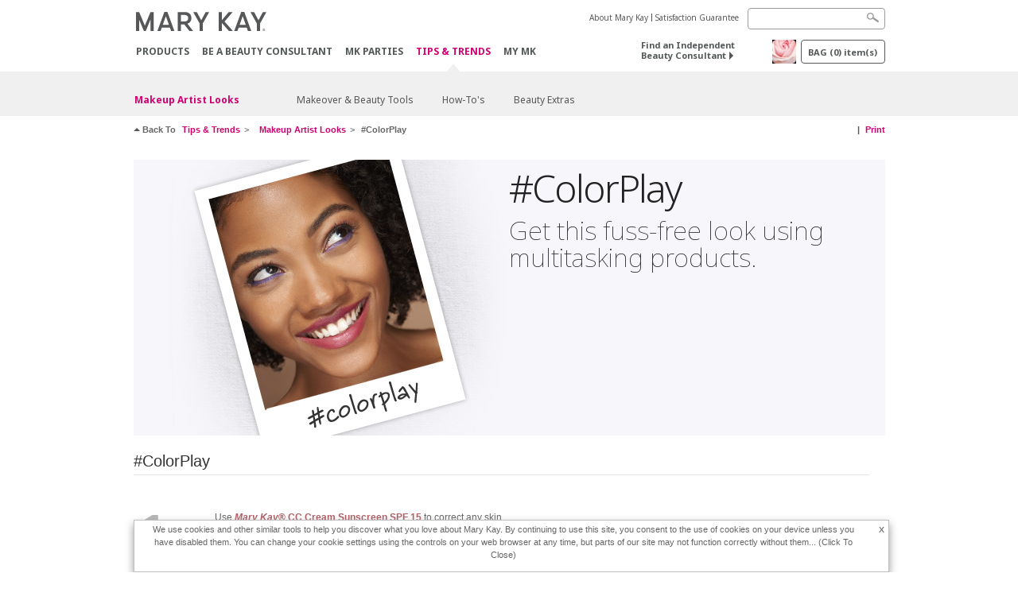

--- FILE ---
content_type: text/html; charset=utf-8
request_url: https://www.marykay.com.my/en-my/tips-and-trends/makeup-artist-looks/colorplay
body_size: 12122
content:

<!DOCTYPE html>
<html lang="en-my">
<head>
    


        <script type="text/javascript">
            var dataLayer = dataLayer || [];

            dataLayer.push({
                'site': {
                    'market': 'MY',
                    'environment': 'PROD',
                    'language': 'en',
                    'type': 'Corp Site'
                }
            });

            dataLayer.push({
                'event': 'e_consentUpdated',
                'consentCategories': {
                    'strictlynecessary': 'granted',
                    'analytics': 'granted',
                    'functional': 'granted',
                    'targeting': 'granted',
                    'facebookpixel': 'granted'
                }
            });

        </script>

    
        <!-- Google Tag Manager -->
<script>(function(w,d,s,l,i){w[l]=w[l]||[];w[l].push({'gtm.start': new Date().getTime(),event:'gtm.js'});var f=d.getElementsByTagName(s)[0],j=d.createElement(s),dl=l!='dataLayer'?'&l='+l:'';j.async=true;j.src='https://www.googletagmanager.com/gtm.js?id='+i+dl;f.parentNode.insertBefore(j,f);})(window,document,'script','dataLayer','GTM-WKL3Z5J');</script>    <!-- End Google Tag Manager -->

    <meta http-equiv="Content-Type" content="text/html; charset=UTF-8" />
    <meta http-equiv="X-UA-Compatible" content="IE=edge" />
    <meta name="viewport" id="viewport" content="width=device-width,minimum-scale=1.0,maximum-scale=1.0,initial-scale=1.0" />
    

    <title>#ColorPlay</title>
    <meta name="description" content="Get the step-by-step application tips for the #ColorPlay" />
    <meta name="keywords" content="" />
    <link rel="canonical" href="https://www.marykay.com.my/en-my/tips-and-trends/makeup-artist-looks/colorplay" />



        <meta property="og:type" content="website" />
        <meta property="og:title" content="#ColorPlay" />
        <meta property="og:url" content="https://www.marykay.com.my/en-my/tips-and-trends/makeup-artist-looks/colorplay" />
        <meta property="og:description" content="Get the step-by-step application tips for the #ColorPlay" />
        <meta property="og:image" content="http://www.marykay.com.my/-/media/images/mk/asia-pacific/malaysia/esuite/toolkits/2016/02-16/luis-casco/mary-kay-casco-ad-color-play-chooser.jpg" />

    <link href="/Content/MK/eSuite/Css/site.standard.css?v=8XPqFoo-GrpTtopvD8qETZ6TfBkSWvE54gtnnGU5vD01" rel="stylesheet"/>

    <link href="https://fonts.googleapis.com/css2?family=Noto+Sans:ital,wght@0,100;0,200;0,300;0,400;0,700;1,100;1,200;1,300;1,400;1,700&display=swap" rel="stylesheet">
    
    <link type="text/css" rel="stylesheet" href="//fonts.googleapis.com/css2?family=Noto+Sans:ital,wght@0,100;0,200;0,300;0,400;0,700;1,100;1,200;1,300;1,400;1,700&display=swap" /><link type="text/css" rel="stylesheet" href="//assets.nprod.marykaycdn.com/fonts/mkfonts.css" />
    <script src="/Content/MK/eSuite/Js/site.standard.head.js?v=91boqv4IrdiSexmhh6ANIF0mEifVihn5o6A1PV5pvPQ1"></script>


    <!--start PowerReviews-->
    <!--end PowerReviews-->
    
</head>
<body class="  " >
        <!-- Google Tag Manager -->
<noscript><iframe src="https://www.googletagmanager.com/ns.html?id=GTM-WKL3Z5J" height="0" width="0" style="display:none;visibility:hidden"></iframe></noscript>    <!-- End Google Tag Manager -->



    
<meta name="VIcurrentDateTime" content="639050804677369106" />
<script type="text/javascript" src="/layouts/system/VisitorIdentification.js"></script>

    
    
    
<script type="text/javascript">
    var language = "en-MY";
    var language2 = "en";
var consultantId = '';var moniker = '';var consultantSubsidiaryCode = '';    var customerId = "25614c2e-8475-4e76-a49c-0c03c52327ef";    var rememberCustomerId = '';    var isCustomerRemember = "False";
    var isCustomerLogged = "False";
    var applyPhoneAutoFormat = "true";
    var phoneMask = "$1 $2";
    var homePhoneMask = "$1 $2";
    var workPhoneMask = "$1 $2";
    var phoneMaskRegex = "^(0[0-9]{2}|6[0-9]{2})[\\s]?([0-9]{7,9})$";
    var homePhoneRegex = "^(6[0-9]{2}\\s?)([0-9]{7,8})$";
    var workPhoneRegex = "^(6[0-9]{2}\\s?)([0-9]{7,8})$";
    var applyCheckoutAddressVerification = "False";
    var applyMyMKAddressVerification = "False";
    var postalCodeMask = "";
    var postalCodeMaskRegex = "";
    var availableNameRegex = "[^A-Za-zà-ŽА-Яа-я\u4E00-\u9FFF\u3400-\u4DFF.,\\s'’-]";
    var availableNameRegex = "[^A-Za-zà-ŽА-Яа-я\u4E00-\u9FFF\u3400-\u4DFF.,\\s'’-]";
    var googleTagManagerIsEnabled = "true";
    var yandexAnalyticIsEnabled = "";
    var currencyCode = "MYR";
    var expressCheckoutEmptyCart = "";
    var maxQntyPerProduct = "";
</script>
    


    


<!-- MOBILE - GLOBAL NAVIGATION -->



<nav class="global-nav mobile-nav">
    <a class="main-menu" href="javascript:void(0);">Main Menu</a>
    <ul class="main level1">

            <li class="top ">
                <a href='/en-my/products' id='mobileMainNav_1' >PRODUCTS</a>
            </li>
            <li class="top ">
                <a href='/en-my/mto' id='mobileMainNav_2' >Be A Beauty Consultant</a>
            </li>
            <li class="top ">
                <a href='/en-my/host-a-party' title='Host A Party' id='mobileMainNav_3' >MK Parties</a>
            </li>
            <li class="top has-sub">
                <a href='javascript:' id='mobileMainNav_4' >Tips &amp; Trends</a>
                    <ul class="sub level2">

                            <li class="has-sub">
                                <a class="" id="mobileMainSubNav_1" href="javascript:">Makeup Artist Looks</a>
                                    <ul class="sub level3">
                                        <!-- COL -->
                                                <li><a class="" id="mobileMainChildNav_1" href="/en-my/tips-and-trends/makeup-artist-looks/2017-08-meltproof-matte">Meltproof Matte</a></li>
                                                <li><a class="" id="mobileMainChildNav_2" href="/en-my/tips-and-trends/makeup-artist-looks/2017-08-neutral-mattes">Neutral Mattes</a></li>
                                                <li><a class="" id="mobileMainChildNav_3" href="/en-my/tips-and-trends/makeup-artist-looks/2017-08-feline-flick">Warm Metals</a></li>
                                                <li><a class="" id="mobileMainChildNav_4" href="/en-my/tips-and-trends/makeup-artist-looks/2017-08-in-the-nude">Pinks & Mauves</a></li>
                                                <li><a class="" id="mobileMainChildNav_5" href="/en-my/tips-and-trends/makeup-artist-looks/2017-08-shock-and-awe">Pinks & Neutrals</a></li>
                                        <li class="view-all"><a class="" id="mobileMainChildViewAll_4_1_5" href="/en-my/tips-and-trends/makeup-artist-looks">View All</a></li>
                                    </ul>
                            </li>
                            <li class="">
                                <a class="" id="mobileMainSubNav_2" href="/en-my/tips-and-trends/productlaunchpage2022"></a>
                            </li>
                            <li class="">
                                <a class="" id="mobileMainSubNav_3" href="/en-my/tips-and-trends/makeover-and-beauty-tools">Makeover & Beauty Tools</a>
                            </li>
                            <li class="has-sub">
                                <a class="" id="mobileMainSubNav_4" href="javascript:">How-To's</a>
                                    <ul class="sub level3">
                                        <!-- COL -->
                                                <li class="has-sub">
                                                    <a class="" id="mobileMainChildNav_4_1" href="javascript:">EXPERT TIPS</a>
                                                        <ul class="sub level5">
                                                                <li><a class="" id="mobileMainGrandChildNav_4_1_1" href="/en-my/tips-and-trends/makeup-tips/makeup-tips-face/5-steps-to-a-flawless-face">Flawless Face Tips</a></li>
                                                                <li><a class="" id="mobileMainGrandChildNav_4_1_2" href="/en-my/tips-and-trends/makeup-tips/makeup-tips-face/facial-highlighting-pen-and-concealer">Mary Kay® Perfecting Concealer and Mary Kay® Undereye Corrector</a></li>
                                                            <li class="view-all"><a class="" id="mobileMainChildViewAll_4_1" href="/en-my/tips-and-trends/makeup-tips/makeup-tips-face">View All</a></li>
                                                        </ul>
                                                </li>
                                                <li class="has-sub">
                                                    <a class="" id="mobileMainChildNav_4_2" href="javascript:">MAKEUP GUIDES</a>
                                                        <ul class="sub level5">
                                                                <li><a class="" id="mobileMainGrandChildNav_4_2_1" href="/en-my/tips-and-trends/makeup-tips/makeup-tips-lips/wow-brows">Ultimate Brow Guide</a></li>
                                                                <li><a class="" id="mobileMainGrandChildNav_4_2_2" href="/en-my/tips-and-trends/makeup-tips/makeup-tips-lips/foundation-finder-2">Foundation Guide</a></li>
                                                                <li><a class="" id="mobileMainGrandChildNav_4_2_3" href="/en-my/tips-and-trends/makeup-tips/makeup-tips-lips/lash-care">Mascara Wardrobe</a></li>
                                                                <li><a class="" id="mobileMainGrandChildNav_4_2_4" href="/en-my/tips-and-trends/makeup-tips/makeup-tips-lips/lip-color">Find Your Lip Finish</a></li>
                                                            <li class="view-all"><a class="" id="mobileMainChildViewAll_4_2" href="/en-my/tips-and-trends/makeup-tips/makeup-tips-lips">View All</a></li>
                                                        </ul>
                                                </li>
                                        <li class="view-all"><a class="" id="mobileMainChildViewAll_4_4_2" href="/en-my/tips-and-trends/makeup-tips">View All</a></li>
                                    </ul>
                            </li>
                            <li class="has-sub">
                                <a class="" id="mobileMainSubNav_5" href="javascript:">Beauty Extras</a>
                                    <ul class="sub level3">
                                        <!-- COL -->
                                                <li class="has-sub">
                                                    <a class="" id="mobileMainChildNav_5_1" href="javascript:">Beauty Extras</a>
                                                        <ul class="sub level5">
                                                                <li><a class="" id="mobileMainGrandChildNav_5_1_1" href="/en-my/tips-and-trends/beauty-advice/beauty-on-a-budget/clinical-solutions-barrier-restore">Clinical Solutions Barrier Restore</a></li>
                                                                <li><a class="" id="mobileMainGrandChildNav_5_1_2" href="/en-my/tips-and-trends/beauty-advice/beauty-on-a-budget/mkmen-skin-care">Get to Know MKMen</a></li>
                                                                <li><a class="" id="mobileMainGrandChildNav_5_1_3" href="/en-my/tips-and-trends/beauty-advice/beauty-on-a-budget/timewise3dfoundations">TimeWise 3D™ Foundations</a></li>
                                                                <li><a class="" id="mobileMainGrandChildNav_5_1_4" href="/en-my/tips-and-trends/beauty-advice/beauty-on-a-budget/marykaychromafusioncollection">Mary Kay Chromafusion® Collection</a></li>
                                                                <li><a class="" id="mobileMainGrandChildNav_5_1_5" href="/en-my/tips-and-trends/beauty-advice/beauty-on-a-budget/just4weekstoyounger-lookingskin">Just 4 weeks to Younger-Looking Skin</a></li>
                                                                <li><a class="" id="mobileMainGrandChildNav_5_1_6" href="/en-my/tips-and-trends/beauty-advice/beauty-on-a-budget/satisfactionguarantee">Satisfaction Guarantee</a></li>
                                                                <li><a class="" id="mobileMainGrandChildNav_5_1_7" href="/en-my/tips-and-trends/beauty-advice/beauty-on-a-budget/clearproofdeep-cleansingcharcoalmask">Clear Proof® Deep-Cleansing Charcoal Mask</a></li>
                                                                <li><a class="" id="mobileMainGrandChildNav_5_1_8" href="/en-my/tips-and-trends/beauty-advice/beauty-on-a-budget/timewiserepairliftingbio-cellulosemask">TimeWise Repair® Lifting Bio-Cellulose Mask</a></li>
                                                            <li class="view-all"><a class="" id="mobileMainChildViewAll_5_1" href="/en-my/tips-and-trends/beauty-advice/beauty-on-a-budget">View All</a></li>
                                                        </ul>
                                                </li>
                                                <li class="has-sub">
                                                    <a class="" id="mobileMainChildNav_5_2" href="javascript:">More Advice</a>
                                                        <ul class="sub level5">
                                                                <li><a class="" id="mobileMainGrandChildNav_5_2_1" href="/en-my/tips-and-trends/beauty-advice/more-advice/fragrance-facts">TimeWise Miracle Set 3D®</a></li>
                                                            <li class="view-all"><a class="" id="mobileMainChildViewAll_5_2" href="/en-my/tips-and-trends/beauty-advice/more-advice">View All</a></li>
                                                        </ul>
                                                </li>
                                        <li class="view-all"><a class="" id="mobileMainChildViewAll_4_5_2" href="/en-my/tips-and-trends/beauty-advice">View All</a></li>
                                    </ul>
                            </li>
                        <li class="view-all"><a href='/en-my/tips-and-trends' id='mobileMainViewAllNav4' >View All</a></li>
                    </ul>
            </li>
            <li class="top ">
                <a href='/en-my/welcome-to-my-mymk/mymk-cold' id='mobileMainNav_5' >MY MK</a>
            </li>
    </ul>
    <ul class="util-links">
                        <li><a href='/en-my/about-mary-kay' >About Mary Kay</a>  </li>
                <li><a href='/en-my/pages/guarantee' title='Satisfaction Guarantee' >Satisfaction Guarantee</a>  </li>
            </ul>
</nav>
<!-- END MOBILE - GLOBAL NAVIGATION -->

<header class="container-fluid " id="header" role="banner">
    <div class="container">
        <div class="logo-nav-wrapper">
            <!-- MK LOGO -->
            <a class="toggle-mobile " href="javascript:void(0);">Menu</a>
                <a class="logo" href="/en-my/"><img src='/-/media/images/mk/asia-pacific/malaysia/esuite/header/2024-new-mary-kay-logo-esuite-164x35.svg?la=en-MY&amp;hash=3258684A8DB3AA13B05F89D620EFD813057D0899' alt='' /></a>
            <a class="logo-print"><img src='/-/media/images/mk/asia-pacific/malaysia/esuite/header/2024-new-mary-kay-logo-for-print-235x36.svg?la=en-MY&amp;hash=02FB86C40F8213ECFA5FC0DE8723668B1BA4AE52' alt='' /></a>
            <!-- DESKTOP - GLOBAL PRIMARY NAVIGATION -->
            <div class="global-nav primary desktop">
                <nav aria-label="navigation">
                    <ul>

                            <li class=""><a href='/en-my/products' id='MainNav1' >PRODUCTS</a></li>
                            <li class=""><a href='/en-my/mto' id='MainNav2' >Be A Beauty Consultant</a></li>
                            <li class=""><a href='/en-my/host-a-party' title='Host A Party' id='MainNav3' >MK Parties</a></li>
                            <li class="active"><a href='/en-my/tips-and-trends' id='MainNav4' >Tips &amp; Trends</a></li>
                            <li class=""><a href='/en-my/welcome-to-my-mymk/mymk-cold' id='MainNav5' >MY MK</a></li>
                    </ul>
                </nav>
            </div><!-- END DESKTOP - GLOBAL PRIMARY NAVIGATION -->
        </div>
            <div class="mobile-bag-search">
                <a class="toggle-bag  cart-items   " href="javascript:void(0);"><span class="cart-count">0</span></a>
                    <a class="toggle-search " href="javascript:void(0);">&nbsp;</a>
            </div>
        <!-- HEADER - UTILITY LINKS -->
        <div class="header-links">


                            <div class="group-nav util-nav">
                    <ul>
                            <li><a href='/en-my/about-mary-kay' >About Mary Kay</a>  </li>
                            <li><a href='/en-my/pages/guarantee' title='Satisfaction Guarantee' >Satisfaction Guarantee</a>  </li>
                    </ul>
                </div>
                    </div><!-- END HEADER - UTILITY LINKS -->
            <!-- HEADER - SEARCH -->
            <div class="header-search">
                <fieldset aria-label="Search">
                    <div class="controlcontainer cf">
                        <!-- HEADER - SUGGESSTED SEARCH DROPDOWN -->
                        <div class="header-suggested-search" data-search-page-url="/en-my/search">
                            <input type="search" value="" id="header-suggested-search" maxlength="50" title="Search" aria-label="Search">
                            <div class="suggested-search-wrapper">
                            </div>
                        </div>
                        <input type="submit" value="" id="header-search-submit-button" title="Search">
                    </div>
                </fieldset>
            </div>
            <!-- END HEADER - SEARCH -->
        

    <!-- HEADER - IBC - IF NO IBC CHOSEN -->
    <div class="header-ibc ">
<a href='/en-my/find-an-independent-beauty-consultant' class='' title='Find an Independent Beauty Consultant' >Find an Independent Beauty Consultant <span class="arrow"></span>
</a>        <img src='/-/media/images/mk/asia-pacific/malaysia/esuite/header/icon-header-ibc.jpg?h=30&amp;w=30&amp;la=en-MY&amp;hash=430850F17845F9F3E4F1112FD381DCE7FCE2FE80' style='margin-right: 5px' alt='' />
    </div>
            <!-- HEADER - MINI BAG -->
    <div class="header-minibag">
        <a class="bag-button" href="javascript:void(0);">BAG <em>(<span class="count">0</span>) item(s)</em></a>



            <!--Empty with No IBC Selected-->

<div class="minibag-wrapper">
    <div class="minibag-header cf">
        <p><span class="prod-count">0</span>item(s) in your Bag</p>
        <a class="close-bag" href="javascript:void(0);">X</a>
    </div>
    <div class="shopping-bag cf">
        <!-- MINIBAG EMPTY WITH/WITHOUT IBC -->
        <div class="bag-wrapper cf">
            <div class="your-bag empty cf">
                <div class="img-wrap">
                    <img src="/Content/MK/eSuite/images/checkout/viewbag-empty.jpg">
                </div>
                <p>Your bag is currently <strong>empty</strong></p>
                <div class="discover">
                    <a class="cta" href="/en-my/products">Shop for products you like</a>
                </div>
            </div>

                        <div class="ibc-area cf">
                            <div class="img-wrap">
                                <img src="/Content/MK/eSuite/images/checkout/no-ibc-bg.jpg">
                            </div>
                            <div class="ibc-message">
                                <h4>How it works</h4>
                                <p>Mary Kay products are available exclusively for purchase through Independent Beauty Consultants.</p>
                            </div>
                            <div class="button-wrapper">
                                <p><a class="button black" href="/en-my/find-an-independent-beauty-consultant">Buy Online with a Beauty Consultant</a></p>
                            </div>
                        </div>

        </div><!-- END MINIBAG EMPTY WITH/WITHOU IBC -->
    </div>
</div>



    </div>
            <!-- END HEADER - MINI BAG -->
            </div>

</header>

<!-- DESKTOP - GLOBAL SUB-NAVIGATION -->

<div class="container-fluid global-nav sub desktop">
    <div class="container">
        <nav aria-label="secondary-navigation">
            <ul>

                    <li class="active has-sub">
                        <a class="secondNavLink" id="SubNav_1" href="/en-my/tips-and-trends/makeup-artist-looks">Makeup Artist Looks</a>

                            <div class="nav-drop">
                                <div class="col-wrapper nav cf">
                                    <!-- COL -->
                                        <div class="col">
                                            <ul>
                                                    <li><a class="thirdNavLink" id="ChildNav1" href="/en-my/tips-and-trends/makeup-artist-looks/2017-08-meltproof-matte">Meltproof Matte</a></li>
                                                    <li><a class="thirdNavLink" id="ChildNav2" href="/en-my/tips-and-trends/makeup-artist-looks/2017-08-neutral-mattes">Neutral Mattes</a></li>
                                                    <li><a class="thirdNavLink" id="ChildNav3" href="/en-my/tips-and-trends/makeup-artist-looks/2017-08-feline-flick">Warm Metals</a></li>
                                                    <li><a class="thirdNavLink" id="ChildNav4" href="/en-my/tips-and-trends/makeup-artist-looks/2017-08-in-the-nude">Pinks & Mauves</a></li>
                                                    <li><a class="thirdNavLink" id="ChildNav5" href="/en-my/tips-and-trends/makeup-artist-looks/2017-08-shock-and-awe">Pinks & Neutrals</a></li>
                                            </ul>
                                            <a class="view-all thirdNavLink" id="SubNavViewAll1" href="/en-my/tips-and-trends/makeup-artist-looks">View All</a>
                                        </div>
                                </div>
                            </div>
                    </li>
                    <li class=" ">
                        <a class="secondNavLink" id="SubNav_2" href="/en-my/tips-and-trends/productlaunchpage2022"></a>

                    </li>
                    <li class=" ">
                        <a class="secondNavLink" id="SubNav_3" href="/en-my/tips-and-trends/makeover-and-beauty-tools">Makeover & Beauty Tools</a>

                    </li>
                    <li class=" has-sub">
                        <a class="secondNavLink" id="SubNav_4" href="/en-my/tips-and-trends/makeup-tips">How-To's</a>

                            <div class="nav-drop">
                                <div class="col-wrapper nav cf">
                                    <!-- COL -->
                                            <div class="col">
                                                <div class="col-header">EXPERT TIPS</div>
                                                    <ul>
                                                            <li><a class="thirdNavLink" id="GrandChildNav_4_1_1" href="/en-my/tips-and-trends/makeup-tips/makeup-tips-face/5-steps-to-a-flawless-face">Flawless Face Tips</a></li>
                                                            <li><a class="thirdNavLink" id="GrandChildNav_4_1_2" href="/en-my/tips-and-trends/makeup-tips/makeup-tips-face/facial-highlighting-pen-and-concealer">Mary Kay® Perfecting Concealer and Mary Kay® Undereye Corrector</a></li>

                                                    </ul>
                                                <a class="view-all thirdNavLink" id="TertiaryNav_4_1" href="/en-my/tips-and-trends/makeup-tips/makeup-tips-face">View All</a>
                                            </div>
                                            <div class="col">
                                                <div class="col-header">MAKEUP GUIDES</div>
                                                    <ul>
                                                            <li><a class="thirdNavLink" id="GrandChildNav_4_2_1" href="/en-my/tips-and-trends/makeup-tips/makeup-tips-lips/wow-brows">Ultimate Brow Guide</a></li>
                                                            <li><a class="thirdNavLink" id="GrandChildNav_4_2_2" href="/en-my/tips-and-trends/makeup-tips/makeup-tips-lips/foundation-finder-2">Foundation Guide</a></li>
                                                            <li><a class="thirdNavLink" id="GrandChildNav_4_2_3" href="/en-my/tips-and-trends/makeup-tips/makeup-tips-lips/lash-care">Mascara Wardrobe</a></li>
                                                            <li><a class="thirdNavLink" id="GrandChildNav_4_2_4" href="/en-my/tips-and-trends/makeup-tips/makeup-tips-lips/lip-color">Find Your Lip Finish</a></li>

                                                    </ul>
                                                <a class="view-all thirdNavLink" id="TertiaryNav_4_2" href="/en-my/tips-and-trends/makeup-tips/makeup-tips-lips">View All</a>
                                            </div>
                                </div>
                            </div>
                    </li>
                    <li class=" has-sub">
                        <a class="secondNavLink" id="SubNav_5" href="/en-my/tips-and-trends/beauty-advice">Beauty Extras</a>

                            <div class="nav-drop">
                                <div class="col-wrapper nav cf">
                                    <!-- COL -->
                                            <div class="col">
                                                <div class="col-header">Beauty Extras</div>
                                                    <ul>
                                                            <li><a class="thirdNavLink" id="GrandChildNav_5_1_1" href="/en-my/tips-and-trends/beauty-advice/beauty-on-a-budget/clinical-solutions-barrier-restore">Clinical Solutions Barrier Restore</a></li>
                                                            <li><a class="thirdNavLink" id="GrandChildNav_5_1_2" href="/en-my/tips-and-trends/beauty-advice/beauty-on-a-budget/mkmen-skin-care">Get to Know MKMen</a></li>
                                                            <li><a class="thirdNavLink" id="GrandChildNav_5_1_3" href="/en-my/tips-and-trends/beauty-advice/beauty-on-a-budget/timewise3dfoundations">TimeWise 3D™ Foundations</a></li>
                                                            <li><a class="thirdNavLink" id="GrandChildNav_5_1_4" href="/en-my/tips-and-trends/beauty-advice/beauty-on-a-budget/marykaychromafusioncollection">Mary Kay Chromafusion® Collection</a></li>
                                                            <li><a class="thirdNavLink" id="GrandChildNav_5_1_5" href="/en-my/tips-and-trends/beauty-advice/beauty-on-a-budget/just4weekstoyounger-lookingskin">Just 4 weeks to Younger-Looking Skin</a></li>
                                                            <li><a class="thirdNavLink" id="GrandChildNav_5_1_6" href="/en-my/tips-and-trends/beauty-advice/beauty-on-a-budget/satisfactionguarantee">Satisfaction Guarantee</a></li>
                                                            <li><a class="thirdNavLink" id="GrandChildNav_5_1_7" href="/en-my/tips-and-trends/beauty-advice/beauty-on-a-budget/clearproofdeep-cleansingcharcoalmask">Clear Proof® Deep-Cleansing Charcoal Mask</a></li>
                                                            <li><a class="thirdNavLink" id="GrandChildNav_5_1_8" href="/en-my/tips-and-trends/beauty-advice/beauty-on-a-budget/timewiserepairliftingbio-cellulosemask">TimeWise Repair® Lifting Bio-Cellulose Mask</a></li>

                                                    </ul>
                                                <a class="view-all thirdNavLink" id="TertiaryNav_5_1" href="/en-my/tips-and-trends/beauty-advice/beauty-on-a-budget">View All</a>
                                            </div>
                                            <div class="col">
                                                <div class="col-header">More Advice</div>
                                                    <ul>
                                                            <li><a class="thirdNavLink" id="GrandChildNav_5_2_1" href="/en-my/tips-and-trends/beauty-advice/more-advice/fragrance-facts">TimeWise Miracle Set 3D®</a></li>

                                                    </ul>
                                                <a class="view-all thirdNavLink" id="TertiaryNav_5_2" href="/en-my/tips-and-trends/beauty-advice/more-advice">View All</a>
                                            </div>
                                </div>
                            </div>
                    </li>
            </ul>
        </nav>
    </div><!-- END DESKTOP - GLOBAL SUB-NAVIGATION -->



</div>

    <script src="/Content/MK/eSuite/Js/site.standard.js?v=PKTKlI1AEfvQHtTSwbXnu_vAGODnSIW9xZ-oFprd95A1"></script>

    <script src="//ajax.googleapis.com/ajax/libs/jqueryui/1.11.3/jquery-ui.min.js"></script>
<script>(window.jQuery.ui)||document.write('<script src="/Content/MK/eSuite/Js/jquery-ui.min.js"><\/script>');</script>

    <script src="//cdnjs.cloudflare.com/ajax/libs/jquery.maskedinput/1.4.1/jquery.maskedinput.min.js"></script>
<script>(window.jQuery.mask)||document.write('<script src="/Content/MK/eSuite/Js/jquery.maskedinput.min.js"><\/script>');</script>

    <script src="//cdnjs.cloudflare.com/ajax/libs/blueimp-file-upload/9.5.7/jquery.iframe-transport.min.js"></script>

    <script src="//cdnjs.cloudflare.com/ajax/libs/blueimp-file-upload/9.5.7/jquery.fileupload.min.js"></script>
<script>(window.jQuery().fileupload)||document.write('<script src="/Content/MK/eSuite/Js/jquery.fileupload.min.js"><\/script>');</script>

    <div class="container main" >
        

    <div class="container breadcrumb-utility cf">
                <div class="breadcrumb" vocab="https://schema.org/" typeof="BreadcrumbList">
                    <span class="back-to">Back To</span>
                        <span property="itemListElement" typeof="ListItem">
                                <a href="/en-my/tips-and-trends"><span property="name">Tips &amp; Trends</span></a>
                            <meta property="position" content="1">
                        </span>
                        <span property="itemListElement" typeof="ListItem">
                                <a href="/en-my/tips-and-trends/makeup-artist-looks"><span property="name">Makeup Artist Looks</span></a>
                            <meta property="position" content="2">
                        </span>
                                            <span class="current">#ColorPlay</span>
                </div>

            <div class="utility">
                        <a class="save-link saved" style="display:none;" href="/en-my/welcome-to-my-mymk/saved-tips-and-trends">Saved</a>
                            <a class="no-consultant" href="javascript:void(0);"> </a>
                                    <a href="javascript:window.print();">Print</a>
            </div>
    </div>

            

<div class="container module carousel-slider responsive ">
    <div class="row">
        <div class="col-md-12">


    <div class="carousel slide" id="carousel-8e80576b-4d12-4d58-ae7f-c71553dbdb39" data-ride="carousel" data-interval='7000'>
        <!-- Wrapper for slides -->
        <div class="carousel-inner">
                <div class="item right-txt active">
<img src='/-/media/images/mk/asia-pacific/malaysia/esuite/toolkits/2016/02-16/luis-casco/responsive-ads/mary-kay-luis-casco-mal-color-play-hero2.jpg?h=347&amp;w=945&amp;la=en-MY&amp;hash=1B5DF7ABA9DA4736749C067C0F6441E5250CF534' alt='Get the Selfie Color Play look from Luis Casco' />                             <div style="z-index:0;" class="content  ">
                                <h2><b>#ColorPlay</b></h2>
                                <p>Get this fuss-free look using multitasking products.</p>
                             </div>
                </div>
                    </div>
    </div>
    <script type="text/javascript">
        $m(function () {
            $m(document).ready(function () {
                
                    var classItem = '';
                    if ('False' && classItem != '') {
                        $m('a.' + classItem).each(function () {

                        });
                    }
                
            });
        });
    </script>

        </div>
    </div>
</div>

    



<style type="text/css">
    .popper {
        display: inline !important
    }
</style>

<div class="container module rtf intro-text ">
    <div class="title cf ">
        <h2>#ColorPlay</h2>
        <!-- INTRO TOGGLE POPOVER -->
        <div class="popper-content">
            <div class="popover-wrap text">
                <h3></h3>
                &nbsp;
            </div>
        </div>
    </div>
    
</div>



<div class="container module tips-trends tutorial-step numbered">
    

            <div class="step cf">

                <span class="number" >1</span>
                <div class="description">
                    Use <em></em><em></em><em></em><a href="/en-my/tips-and-trends/makeup-artist-looks/colorplay/page-content/tutorial-steps-with-products-and-text-left/step-with-products-and-text-left-1"><em>Mary Kay</em>&reg; CC Cream Sunscreen SPF 15 </a>to correct any skin imperfections and even out the complexion.&nbsp; Powder if needed, but if you have oilier skin, try carrying some <em></em><em></em><a href="/sitecore-service/notfound.aspx?item=web%3a%7bBF154CE8-D3B0-CE1F-5E46-2E3FED2F5F73%7d%40en-MY"><em>Beauty Blotters</em>&trade; Oil-Absorbing Tissues </a>to dab off any excess oil throughout the day.<br>
                </div>
                <div class="product-listing">
                </div>
            </div>
            <div class="step cf">

                <span class="number" >2</span>
                <div class="description">
                    Apply <em></em><em></em><em></em><em></em><a href="/sitecore-service/notfound.aspx?item=web%3a%7b7F4C632C-CEA6-56EF-5189-0CD0A7E4C203%7d%40en-MY"><em>Mary Kay At Play</em>&trade; Shadow &amp; Liner in Caramellow</a> all over eyelids.&nbsp; Line upper and lower lashlines with <a href="/en-my/products/all/mary-kay-eyeliner-mk-deep-brown-130521">MK Deep Brown eyeliner</a> and slightly smudge with your fingers, elongating it a bit at the outer corners. Draw a line along the lower lashlines as thin as possible with the eyeliner side of the <em></em><em></em><a href="/sitecore-service/notfound.aspx?item=web%3a%7b64DB8440-B00C-ECBB-5FB3-3BDC02545C70%7d%40en-MY"><em>Mary Kay At Play</em>&trade; Shadow &amp; Liner in Iced Lilac</a>.&nbsp; Finish with mascara.<br>
                </div>
                <div class="product-listing">
                </div>
            </div>
            <div class="step cf">

                <span class="number" >3</span>
                <div class="description">
                    Apply <em></em><em></em><a href="/en-my/tips-and-trends/makeup-artist-looks/colorplay/page-content/tutorial-steps-with-products-and-text-left/step-with-products-and-text-left-3"><em>Mary Kay At Play&trade; </em>Lip &amp; Cheek Stick in Razzleberry</a> to the apples of the cheeks, and dab the same shade on the lips. &nbsp;<br />
                </div>
                <div class="product-listing">
                </div>
            </div>
            <div class="step cf">

                <span class="number" >4</span>
                <div class="description">
                    Tell a friend about your fabulous new look, then try it on using the <a href="http://www.marykay.com/en-US/TipsAndTrends/MakeoverAndBeautyTools/_layouts/MaryKayCoreTipsAndTrends/VirtualMakeOver.aspx" target="_self">FREE <em>Mary Kay</em>&reg; Virtual Makeover.</a><br />
                </div>
                <div class="product-listing">
                </div>
            </div>
        
</div>



<style type="text/css">
    .popper {
        display: inline !important
    }
</style>

<div class="container module rtf intro-text ">
    <div class="title cf ">
        <h2>May We Also Suggest:</h2>
        <!-- INTRO TOGGLE POPOVER -->
        <div class="popper-content">
            <div class="popover-wrap text">
                <h3></h3>
                
            </div>
        </div>
    </div>
    
</div>

<div class="container module product-listing product-spotlight">








</div>




<style type="text/css">
    .popper {
        display: inline !important
    }
</style>

<div class="container module rtf intro-text no-border">
    <div class="title cf ">
        <h2>You May Also Be Interested In:</h2>
        <!-- INTRO TOGGLE POPOVER -->
        <div class="popper-content">
            <div class="popover-wrap text">
                <h3></h3>
                
            </div>
        </div>
    </div>
    
</div>

<div class="container module marketplace-grid grid-3 responsive">   
    <!-- ROW -->
    <div class="row">
        
<div class="col-xs-4">    
    <div class="tile left-txt cf">               
                <a href='#http://www.marykay.com/en-US/TipsAndTrends/MakeoverAndBeautyTools/_layouts/MaryKayCoreTipsAndTrends/VirtualMakeOver.aspx' ><img src='/-/media/images/mk/asia-pacific/malaysia/esuite/toolkits/2015/11-15/vmo/mary-kay-vmo-mal-marketplace-standard.jpg?h=198&amp;w=314&amp;la=en-MY&amp;hash=61665E3063649A779D147D9A1A68B2F06B451D6A' alt='' />            <div class="content">               
                <h3></h3>                
            </div>
</a>    </div>
</div>

<div class="col-xs-4">    
    <div class="tile left-txt cf">               
                <a href='/en-my/tips-and-trends/whatshot2' ><img src='/-/media/images/mk/asia-pacific/malaysia/esuite/toolkits/2015/11-15/whats-hot/mary-kay-whats-hot-ads-marketplace-standard.jpg?h=198&amp;w=314&amp;la=en-MY&amp;hash=2C4B37E320B854FF1991E795BEF491F0F07423DA' alt='' />            <div class="content">               
                <h3></h3>                
            </div>
</a>    </div>
</div>

<div class="col-xs-4">    
    <div class="tile left-txt cf">               
                <a href='/en-my/tips-and-trends/whatshot2/discover-what-you-love-landing-page' ><img src='/-/media/images/mk/asia-pacific/malaysia/esuite/toolkits/2015/11-15/dwyl/ads/mary-kay-dwyl-ads-marketplace-standard.jpg?h=198&amp;w=314&amp;la=en-MY&amp;hash=3C6EECA19327F8C8C695724E55AD7AB2D315ADA0' alt='' />            <div class="content">               
                <h3></h3>                
            </div>
</a>    </div>
</div>

    </div>
</div>
    <!--Rich Text - Footer-->

<div class="container module rtf footer">
    All prices are suggested retail.<br>
</div>




    </div>
    
    
    <!-- VIDEO MODAL -->
    <div class="modal fade" id="videoModal" tabindex="-1" role="dialog" aria-labelledby="videoModal" aria-hidden="true">
        <div class="modal-dialog">
            <div class="modal-content">
                <div class="modal-body">
                    <button type="button" class="close" data-dismiss="modal" aria-hidden="true">&times;</button>
                    <div id="youtubeVideoModal"></div>
                    <div id="brightcoveVideoModal">
                            <style>
                                .bc-video-js {
                                    height: 500px !important;
                                }
                            </style>
                            <script src="//players.brightcove.net/1257553587001/tdDTX9Mfn_default/index.min.js" async></script>
                            <script async>
                                window.addEventListener('load',
                                    function () {
                                        if (window.location.search.indexOf("videoId=") !== -1) {
                                            var videoId;
                                            var params = window.location.search.split('&');
                                            for (var i = 0; i < params.length; i++) {
                                                if (params[i].indexOf("videoId=") !== -1) {
                                                    videoId = params[i].split('=')[1];
                                                    continue;
                                                }
                                            }
                                            var item = document.querySelectorAll('a[data-video]');
                                            let itemWasFound = false;
                                            item.forEach(element => {
                                                if (element.attributes["data-video"].value.indexOf(videoId) !== -1 && !itemWasFound) {
                                                    element.click();
                                                    itemWasFound = true;
                                                };
                                            });
                                        };
                                    });
                            </script>
                            <input type="hidden" value="tdDTX9Mfn" id="videoPlayerId" />
                            <input type="hidden" value="1257553587001" id="videoDataAcc" />

                    </div>
                </div>
            </div>
        </div>
    </div>

    <footer class="container-fluid">
        

<div class="container">
    <!-- FOOTER ROW - TOP -->
    <section class="footer-top cf">
        <!-- SOCIAL ICON LISTING -->
        <div class="social-list">
            <span class="label">Follow Mary Kay:</span>
            <ul class="cf">
                    <li>
<a href='https://www.facebook.com/MaryKay.com.my/' target='_blank' title='Mary Kay Malaysia Facebook' ><img src='/-/media/images/mk/asia-pacific/malaysia/esuite/footer/social-icons/icon-social-facebook.jpg?h=16&amp;w=16&amp;la=en-MY&amp;hash=13A032FFD51D8A9DF80104606D0D77D056A198CB' alt='Follow on Facebook' title='Follow on Facebook' /></a>                    </li>
                    <li>
<a href='http://www.youtube.com/MaryKayMalaysia' target='_blank' title='Mary Kay Malaysia Youtube' ><img src='/-/media/images/mk/asia-pacific/malaysia/esuite/footer/social-icons/icon-social-youtube.jpg?h=16&amp;w=16&amp;la=en-MY&amp;hash=7BAEB12775E49654B96D4D7E32FDC071F9CBA929' alt='See us on Youtube' title='See us on Youtube' /></a>                    </li>
                    <li>
<a href='https://www.instagram.com/marykaymysg/' target='_blank' title='Mary Kay Malaysia Instagram' ><img src='/-/media/images/mk/asia-pacific/malaysia/esuite/footer/social-icons/icon-social-instagram.png?h=16&amp;w=16&amp;la=en-MY&amp;hash=F5FB3FEE9B4FF9A16C13DA4E3A94885C4C0A094C' alt='Follow on Instagram' title='Follow on Instagram' /></a>                    </li>
            </ul>
        </div><!-- END SOCIAL ICON LISTING -->
        <!-- FEATURED UTILITY -->
        <div class="featured-utility">
<a href='/en-my/ebooklet' >eBooklet</a><a href='/en-my/pages/contactmk' title='Contact Us' >Contact MK</a>
        </br>
            

        </div><!-- END FEATURED UTILITY -->
    </section><!-- END FOOTER ROW - TOP -->
    <!-- FOOTER ROW - BOTTOM -->
    <section class="footer-btm">
        <div class="privacy-terms">
<a href='/en-my/pages/privacy-policy' >Privacy Policy</a><a href='/en-my/pages/terms-of-use' >Terms Of Use</a><a href='/en-my/pages/dsa-code-of-ethics' >DSA-Code of Ethics</a><a href='https://www.marykayintouch.com.my/' class='email-toggle' target='_blank' >Consultant Sign In</a><a href='/en-my/find-an-independent-beauty-consultant' >Consultant Locator</a>        </div>
            <div class="change-country">
<a href='/en-my/pages/countryselector' ><img src='/-/media/images/mk/asia-pacific/malaysia/esuite/footer/icon-world-map.jpg?h=20&amp;w=36&amp;la=en-MY&amp;hash=76C5FF7B4F7F88A5752E16F69F008E4CA5FCED95' alt='World Map' />                    <span>Change Country</span>
</a>            </div>
    </section><!-- END FOOTER ROW - BOTTOM -->

    <!-- EMAIL SIGNUP POPOVER -->   

    </div>
    </footer>
    <div class="remote-modal"></div>
    <div class="remote-modal-stack"></div>

    
<script type="text/javascript" language="JavaScript" src="/api/sitecore/guardsvalidation/getscript"></script>
<script src="/Content/MK/eSuite/Js/guards.js?v=1cPwdbvUkvPZboQC0_5hGl5cCDjLWR9phdr9hZEyzGI1"></script>


    <script type="text/javascript" src="/Content/MK/eSuite/Js/globalize/globalize.js"></script>

    <script type="text/javascript" src="/Content/MK/eSuite/Js/globalize/cultures/globalize.culture.en-MY.js"></script>


<script type="text/javascript" src="/api/sitecore/resources?name=ClientStrings"></script>

<script type="text/javascript">

    var app=app || {};
    app.config=app.Config || {};

    app.language='en-MY' ;
    app.language2='en' ;
    
    Globalize.culture(app.language);
</script>
        <div class="container-fluid cookie-wrapper">
        <div class="container">
            <div class="cookie-container">
                <span id="closedisclaimercontainer">x</span>
                <p id="acceptcookiedisclaimertext">
                    We use cookies and other similar tools to help you discover what you love about Mary Kay. By continuing to use this site, you consent to the use of cookies on your device unless you have disabled them. You can change your cookie settings using the controls on your web browser at any time, but parts of our site may not function correctly without them... (Click To Close)
                </p>
            </div>
        </div>
    </div>
    <script type="text/javascript">

        $m(".cookie-container").hide();

        if ('False' == 'False') {
            $m(".cookie-container").show();
        }
    </script>


    
    


    <input type="hidden" id="server" value="WSGAEPAPSCD32" />
</body>
</html>


--- FILE ---
content_type: application/javascript
request_url: https://www.marykay.com.my/Content/MK/eSuite/Js/globalize/cultures/globalize.culture.en-MY.js
body_size: 814
content:
/*
 * Globalize Culture en-MY
 *
 * http://github.com/jquery/globalize
 *
 * Copyright Software Freedom Conservancy, Inc.
 * Dual licensed under the MIT or GPL Version 2 licenses.
 * http://jquery.org/license
 *
 * This file was generated by the Globalize Culture Generator
 * Translation: bugs found in this file need to be fixed in the generator
 */

(function( window, undefined ) {

var Globalize;

if ( typeof require !== "undefined" &&
	typeof exports !== "undefined" &&
	typeof module !== "undefined" ) {
	// Assume CommonJS
	Globalize = require( "globalize" );
} else {
	// Global variable
	Globalize = window.Globalize;
}

Globalize.addCultureInfo( "en-MY", "default", {
	name: "en-MY",
	englishName: "English (Malaysia)",
	nativeName: "English (Malaysia)",
	numberFormat: {
		percent: {
			pattern: ["-n%","n%"]
		},
		currency: {
			symbol: "RM"
		}
	},
	calendars: {
		standard: {
			days: {
				namesShort: ["S","M","T","W","T","F","S"]
			},
			patterns: {
				d: "d/M/yyyy",
				D: "dddd, d MMMM, yyyy",
				f: "dddd, d MMMM, yyyy h:mm tt",
				F: "dddd, d MMMM, yyyy h:mm:ss tt",
				M: "d MMMM"
			}
		}
	}
});

}( this ));
